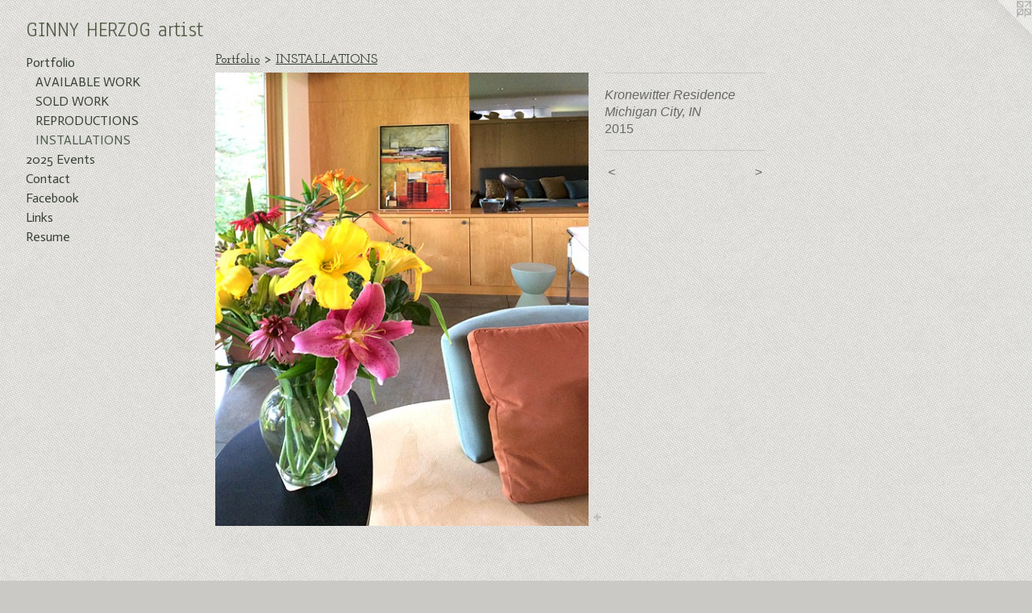

--- FILE ---
content_type: text/html;charset=utf-8
request_url: https://herzogart.com/artwork/3848690-Kronewitter-Residence-Michigan-City-IN.html
body_size: 3278
content:
<!doctype html><html class="no-js a-image mobile-title-align--center has-mobile-menu-icon--left l-generic p-artwork has-page-nav mobile-menu-align--center has-wall-text "><head><meta charset="utf-8" /><meta content="IE=edge" http-equiv="X-UA-Compatible" /><meta http-equiv="X-OPP-Site-Id" content="27039" /><meta http-equiv="X-OPP-Revision" content="3350" /><meta http-equiv="X-OPP-Locke-Environment" content="production" /><meta http-equiv="X-OPP-Locke-Release" content="v0.0.141" /><title>GINNY HERZOG  artist</title><link rel="canonical" href="https://herzogart.com/artwork/3848690-Kronewitter%20ResidenceMichigan%20City%2c%20IN.html" /><meta content="website" property="og:type" /><meta property="og:url" content="https://herzogart.com/artwork/3848690-Kronewitter%20ResidenceMichigan%20City%2c%20IN.html" /><meta property="og:title" content="Kronewitter Residence
Michigan City, IN" /><meta content="width=device-width, initial-scale=1" name="viewport" /><link type="text/css" rel="stylesheet" href="//cdnjs.cloudflare.com/ajax/libs/normalize/3.0.2/normalize.min.css" /><link type="text/css" rel="stylesheet" media="only all" href="//maxcdn.bootstrapcdn.com/font-awesome/4.3.0/css/font-awesome.min.css" /><link type="text/css" rel="stylesheet" media="not all and (min-device-width: 600px) and (min-device-height: 600px)" href="/release/locke/production/v0.0.141/css/small.css" /><link type="text/css" rel="stylesheet" media="only all and (min-device-width: 600px) and (min-device-height: 600px)" href="/release/locke/production/v0.0.141/css/large-generic.css" /><link type="text/css" rel="stylesheet" media="not all and (min-device-width: 600px) and (min-device-height: 600px)" href="/r17622913840000003350/css/small-site.css" /><link type="text/css" rel="stylesheet" media="only all and (min-device-width: 600px) and (min-device-height: 600px)" href="/r17622913840000003350/css/large-site.css" /><link type="text/css" rel="stylesheet" media="only all and (min-device-width: 600px) and (min-device-height: 600px)" href="//fonts.googleapis.com/css?family=Actor:400" /><link type="text/css" rel="stylesheet" media="only all and (min-device-width: 600px) and (min-device-height: 600px)" href="//fonts.googleapis.com/css?family=Anaheim" /><link type="text/css" rel="stylesheet" media="only all and (min-device-width: 600px) and (min-device-height: 600px)" href="//fonts.googleapis.com/css?family=Josefin+Slab:600" /><link type="text/css" rel="stylesheet" media="not all and (min-device-width: 600px) and (min-device-height: 600px)" href="//fonts.googleapis.com/css?family=Actor:400&amp;text=MENUHomePrtfli205%20vnsCacFbkLRu" /><link type="text/css" rel="stylesheet" media="not all and (min-device-width: 600px) and (min-device-height: 600px)" href="//fonts.googleapis.com/css?family=Anaheim&amp;text=GINY%20HERZOartis" /><script>window.OPP = window.OPP || {};
OPP.modernMQ = 'only all';
OPP.smallMQ = 'not all and (min-device-width: 600px) and (min-device-height: 600px)';
OPP.largeMQ = 'only all and (min-device-width: 600px) and (min-device-height: 600px)';
OPP.downURI = '/x/0/3/9/27039/.down';
OPP.gracePeriodURI = '/x/0/3/9/27039/.grace_period';
OPP.imgL = function (img) {
  !window.lazySizes && img.onerror();
};
OPP.imgE = function (img) {
  img.onerror = img.onload = null;
  img.src = img.getAttribute('data-src');
  //img.srcset = img.getAttribute('data-srcset');
};</script><script src="/release/locke/production/v0.0.141/js/modernizr.js"></script><script src="/release/locke/production/v0.0.141/js/masonry.js"></script><script src="/release/locke/production/v0.0.141/js/respimage.js"></script><script src="/release/locke/production/v0.0.141/js/ls.aspectratio.js"></script><script src="/release/locke/production/v0.0.141/js/lazysizes.js"></script><script src="/release/locke/production/v0.0.141/js/large.js"></script><script src="/release/locke/production/v0.0.141/js/hammer.js"></script><script>if (!Modernizr.mq('only all')) { document.write('<link type="text/css" rel="stylesheet" href="/release/locke/production/v0.0.141/css/minimal.css">') }</script><style>.media-max-width {
  display: block;
}

@media (min-height: 753px) {

  .media-max-width {
    max-width: 485.0px;
  }

}

@media (max-height: 753px) {

  .media-max-width {
    max-width: 64.33673469387755vh;
  }

}</style><script>(function(i,s,o,g,r,a,m){i['GoogleAnalyticsObject']=r;i[r]=i[r]||function(){
(i[r].q=i[r].q||[]).push(arguments)},i[r].l=1*new Date();a=s.createElement(o),
m=s.getElementsByTagName(o)[0];a.async=1;a.src=g;m.parentNode.insertBefore(a,m)
})(window,document,'script','//www.google-analytics.com/analytics.js','ga');
ga('create', 'UA-21048029-1', 'auto');
ga('send', 'pageview');</script></head><body><a class=" logo hidden--small" href="http://otherpeoplespixels.com/ref/herzogart.com" title="Website by OtherPeoplesPixels" target="_blank"></a><header id="header"><a class=" site-title" href="/home.html"><span class=" site-title-text u-break-word">GINNY HERZOG  artist</span><div class=" site-title-media"></div></a><a id="mobile-menu-icon" class="mobile-menu-icon hidden--no-js hidden--large"><svg viewBox="0 0 21 17" width="21" height="17" fill="currentColor"><rect x="0" y="0" width="21" height="3" rx="0"></rect><rect x="0" y="7" width="21" height="3" rx="0"></rect><rect x="0" y="14" width="21" height="3" rx="0"></rect></svg></a></header><nav class=" hidden--large"><ul class=" site-nav"><li class="nav-item nav-home "><a class="nav-link " href="/home.html">Home</a></li><li class="nav-item expanded nav-museum "><a class="nav-link " href="/section/211576.html">Portfolio</a><ul><li class="nav-item expanded nav-museum "><a class="nav-link " href="/section/211768-AVAILABLE%20%20WORK.html">AVAILABLE  WORK</a><ul><li class="nav-gallery nav-item "><a class="nav-link " href="/section/211739-FRAMED%20WORK.html">FRAMED WORK</a></li><li class="nav-gallery nav-item "><a class="nav-link " href="/section/211966-BOX%20PANELS.html">BOX PANELS</a></li></ul></li><li class="nav-gallery nav-item expanded "><a class="nav-link " href="/section/263662-SOLD%20WORK.html">SOLD WORK</a></li><li class="nav-gallery nav-item expanded "><a class="nav-link " href="/section/277956-REPRODUCTIONS.html">REPRODUCTIONS</a></li><li class="nav-gallery nav-item expanded "><a class="selected nav-link " href="/section/212305-INSTALLATIONS.html">INSTALLATIONS</a></li></ul></li><li class="nav-news nav-item "><a class="nav-link " href="/news.html">2025 Events</a></li><li class="nav-item nav-contact "><a class="nav-link " href="/contact.html">Contact</a></li><li class="nav-outside3 nav-item "><a target="_blank" class="nav-link " href="https://www.facebook.com/GinnyHerzogArtist">Facebook</a></li><li class="nav-links nav-item "><a class="nav-link " href="/links.html">Links</a></li><li class="nav-item nav-pdf1 "><a target="_blank" class="nav-link " href="//img-cache.oppcdn.com/fixed/27039/assets/ZUyRQcbwkX6lowkC.pdf">Resume</a></li></ul></nav><div class=" content"><nav class=" hidden--small" id="nav"><header><a class=" site-title" href="/home.html"><span class=" site-title-text u-break-word">GINNY HERZOG  artist</span><div class=" site-title-media"></div></a></header><ul class=" site-nav"><li class="nav-item nav-home "><a class="nav-link " href="/home.html">Home</a></li><li class="nav-item expanded nav-museum "><a class="nav-link " href="/section/211576.html">Portfolio</a><ul><li class="nav-item expanded nav-museum "><a class="nav-link " href="/section/211768-AVAILABLE%20%20WORK.html">AVAILABLE  WORK</a><ul><li class="nav-gallery nav-item "><a class="nav-link " href="/section/211739-FRAMED%20WORK.html">FRAMED WORK</a></li><li class="nav-gallery nav-item "><a class="nav-link " href="/section/211966-BOX%20PANELS.html">BOX PANELS</a></li></ul></li><li class="nav-gallery nav-item expanded "><a class="nav-link " href="/section/263662-SOLD%20WORK.html">SOLD WORK</a></li><li class="nav-gallery nav-item expanded "><a class="nav-link " href="/section/277956-REPRODUCTIONS.html">REPRODUCTIONS</a></li><li class="nav-gallery nav-item expanded "><a class="selected nav-link " href="/section/212305-INSTALLATIONS.html">INSTALLATIONS</a></li></ul></li><li class="nav-news nav-item "><a class="nav-link " href="/news.html">2025 Events</a></li><li class="nav-item nav-contact "><a class="nav-link " href="/contact.html">Contact</a></li><li class="nav-outside3 nav-item "><a target="_blank" class="nav-link " href="https://www.facebook.com/GinnyHerzogArtist">Facebook</a></li><li class="nav-links nav-item "><a class="nav-link " href="/links.html">Links</a></li><li class="nav-item nav-pdf1 "><a target="_blank" class="nav-link " href="//img-cache.oppcdn.com/fixed/27039/assets/ZUyRQcbwkX6lowkC.pdf">Resume</a></li></ul><footer><div class=" copyright">© GINNY HERZOG 1995-2025</div><div class=" credit"><a href="http://otherpeoplespixels.com/ref/herzogart.com" target="_blank">Website by OtherPeoplesPixels</a></div></footer></nav><main id="main"><div class=" page clearfix media-max-width"><h1 class="parent-title title"><a href="/section/211576.html" class="root title-segment hidden--small">Portfolio</a><span class=" title-sep hidden--small"> &gt; </span><a class=" title-segment" href="/section/212305-INSTALLATIONS.html">INSTALLATIONS</a></h1><div class=" media-and-info"><div class=" page-media-wrapper media"><a class=" page-media u-spaceball" title="Kronewitter Residence
Michigan City, IN" href="/artwork/3848689-Kronewitter%20ResidenceMichigan%20City%2c%20IN.html" id="media"><img data-aspectratio="485/588" class="u-img " alt="Kronewitter Residence
Michigan City, IN" src="//img-cache.oppcdn.com/fixed/27039/assets/EJoAyOd4TM6Eu_zB.jpg" srcset="//img-cache.oppcdn.com/img/v1.0/s:27039/t:QkxBTksrVEVYVCtIRVJF/p:12/g:tl/o:2.5/a:50/q:90/984x588-EJoAyOd4TM6Eu_zB.jpg/485x588/6d079dd10be87bb9b652afc6e811ac0b.jpg 485w,
//img-cache.oppcdn.com/fixed/27039/assets/EJoAyOd4TM6Eu_zB.jpg 396w" sizes="(max-device-width: 599px) 100vw,
(max-device-height: 599px) 100vw,
(max-width: 396px) 396px,
(max-height: 480px) 396px,
485px" /></a><a class=" zoom-corner" style="display: none" id="zoom-corner"><span class=" zoom-icon fa fa-search-plus"></span></a><div class="share-buttons a2a_kit social-icons hidden--small" data-a2a-title="Kronewitter Residence
Michigan City, IN" data-a2a-url="https://herzogart.com/artwork/3848690-Kronewitter%20ResidenceMichigan%20City%2c%20IN.html"><a target="_blank" class="u-img-link share-button a2a_dd " href="https://www.addtoany.com/share_save"><span class="social-icon share fa-plus fa "></span></a></div></div><div class=" info border-color"><div class=" wall-text border-color"><div class=" wt-item wt-title">Kronewitter Residence <br />Michigan City, IN</div><div class=" wt-item wt-date">2015</div></div><div class=" page-nav hidden--small border-color clearfix"><a class=" prev" id="artwork-prev" href="/artwork/4443377-Schnuck%20residence%20-%20Milwaukee.html">&lt; <span class=" m-hover-show">previous</span></a> <a class=" next" id="artwork-next" href="/artwork/3848689-Kronewitter%20ResidenceMichigan%20City%2c%20IN.html"><span class=" m-hover-show">next</span> &gt;</a></div></div></div><div class="share-buttons a2a_kit social-icons hidden--large" data-a2a-title="Kronewitter Residence
Michigan City, IN" data-a2a-url="https://herzogart.com/artwork/3848690-Kronewitter%20ResidenceMichigan%20City%2c%20IN.html"><a target="_blank" class="u-img-link share-button a2a_dd " href="https://www.addtoany.com/share_save"><span class="social-icon share fa-plus fa "></span></a></div></div></main></div><footer><div class=" copyright">© GINNY HERZOG 1995-2025</div><div class=" credit"><a href="http://otherpeoplespixels.com/ref/herzogart.com" target="_blank">Website by OtherPeoplesPixels</a></div></footer><div class=" modal zoom-modal" style="display: none" id="zoom-modal"><style>@media (min-aspect-ratio: 485/588) {

  .zoom-media {
    width: auto;
    max-height: 588px;
    height: 100%;
  }

}

@media (max-aspect-ratio: 485/588) {

  .zoom-media {
    height: auto;
    max-width: 485px;
    width: 100%;
  }

}
@supports (object-fit: contain) {
  img.zoom-media {
    object-fit: contain;
    width: 100%;
    height: 100%;
    max-width: 485px;
    max-height: 588px;
  }
}</style><div class=" zoom-media-wrapper u-spaceball"><img onerror="OPP.imgE(this);" onload="OPP.imgL(this);" data-src="//img-cache.oppcdn.com/fixed/27039/assets/EJoAyOd4TM6Eu_zB.jpg" data-srcset="//img-cache.oppcdn.com/img/v1.0/s:27039/t:QkxBTksrVEVYVCtIRVJF/p:12/g:tl/o:2.5/a:50/q:90/984x588-EJoAyOd4TM6Eu_zB.jpg/485x588/6d079dd10be87bb9b652afc6e811ac0b.jpg 485w,
//img-cache.oppcdn.com/fixed/27039/assets/EJoAyOd4TM6Eu_zB.jpg 396w" data-sizes="(max-device-width: 599px) 100vw,
(max-device-height: 599px) 100vw,
(max-width: 396px) 396px,
(max-height: 480px) 396px,
485px" class="zoom-media lazyload hidden--no-js " alt="Kronewitter Residence
Michigan City, IN" /><noscript><img class="zoom-media " alt="Kronewitter Residence
Michigan City, IN" src="//img-cache.oppcdn.com/fixed/27039/assets/EJoAyOd4TM6Eu_zB.jpg" /></noscript></div></div><div class=" offline"></div><script src="/release/locke/production/v0.0.141/js/small.js"></script><script src="/release/locke/production/v0.0.141/js/artwork.js"></script><script>var a2a_config = a2a_config || {};a2a_config.prioritize = ['facebook','twitter','linkedin','googleplus','pinterest','instagram','tumblr','share'];a2a_config.onclick = 1;(function(){  var a = document.createElement('script');  a.type = 'text/javascript'; a.async = true;  a.src = '//static.addtoany.com/menu/page.js';  document.getElementsByTagName('head')[0].appendChild(a);})();</script><script>window.oppa=window.oppa||function(){(oppa.q=oppa.q||[]).push(arguments)};oppa('config','pathname','production/v0.0.141/27039');oppa('set','g','true');oppa('set','l','generic');oppa('set','p','artwork');oppa('set','a','image');oppa('rect','m','media','');oppa('send');</script><script async="" src="/release/locke/production/v0.0.141/js/analytics.js"></script><script src="https://otherpeoplespixels.com/static/enable-preview.js"></script></body></html>

--- FILE ---
content_type: text/css;charset=utf-8
request_url: https://herzogart.com/r17622913840000003350/css/small-site.css
body_size: 360
content:
body {
  background-color: #CAC9C6;
  font-weight: normal;
  font-style: normal;
  font-family: "Helvetica", sans-serif;
}

body {
  color: #676963;
}

main a {
  color: #1ea8dc;
}

main a:hover {
  text-decoration: underline;
  color: #47bae6;
}

main a:visited {
  color: #47bae6;
}

.site-title, .mobile-menu-icon {
  color: #535d46;
}

.site-nav, .mobile-menu-link, nav:before, nav:after {
  color: #384035;
}

.site-nav a {
  color: #384035;
}

.site-nav a:hover {
  text-decoration: none;
  color: #505c4c;
}

.site-nav a:visited {
  color: #384035;
}

.site-nav a.selected {
  color: #505c4c;
}

.site-nav:hover a.selected {
  color: #384035;
}

footer {
  color: #ef3e63;
}

footer a {
  color: #1ea8dc;
}

footer a:hover {
  text-decoration: underline;
  color: #47bae6;
}

footer a:visited {
  color: #47bae6;
}

.title, .news-item-title, .flex-page-title {
  color: #384035;
}

.title a {
  color: #384035;
}

.title a:hover {
  text-decoration: none;
  color: #505c4c;
}

.title a:visited {
  color: #384035;
}

.hr, .hr-before:before, .hr-after:after, .hr-before--small:before, .hr-before--large:before, .hr-after--small:after, .hr-after--large:after {
  border-top-color: #cdcecb;
}

.button {
  background: #1ea8dc;
  color: #CAC9C6;
}

.social-icon {
  background-color: #676963;
  color: #CAC9C6;
}

.welcome-modal {
  background-color: #7C7C7C;
}

.site-title {
  font-family: "Anaheim", sans-serif;
  font-style: normal;
  font-weight: 400;
}

nav {
  font-family: "Actor", sans-serif;
  font-style: normal;
  font-weight: 400;
}

.wordy {
  text-align: left;
}

.site-title {
  font-size: 2.0rem;
}

footer .credit a {
  color: #676963;
}

--- FILE ---
content_type: text/css; charset=utf-8
request_url: https://fonts.googleapis.com/css?family=Actor:400&text=MENUHomePrtfli205%20vnsCacFbkLRu
body_size: -446
content:
@font-face {
  font-family: 'Actor';
  font-style: normal;
  font-weight: 400;
  src: url(https://fonts.gstatic.com/l/font?kit=wEOzEBbCkc5cO3ehXy4tUegR9HotvPCKB7mB5Y0EJUs77-xKd9a83MoQLYA90ubr&skey=68222b0e89da6199&v=v18) format('woff2');
}


--- FILE ---
content_type: text/css; charset=utf-8
request_url: https://fonts.googleapis.com/css?family=Anaheim&text=GINY%20HERZOartis
body_size: -440
content:
@font-face {
  font-family: 'Anaheim';
  font-style: normal;
  font-weight: 400;
  src: url(https://fonts.gstatic.com/l/font?kit=8vIX7w042Wp87g4Gy0_24JbCiPrl-h5sLqrAIkJQbrTUYEczuDjV0jOeSQDczZr8nlY&skey=3392fd8e53fdf730&v=v17) format('woff2');
}


--- FILE ---
content_type: text/plain
request_url: https://www.google-analytics.com/j/collect?v=1&_v=j102&a=258358383&t=pageview&_s=1&dl=https%3A%2F%2Fherzogart.com%2Fartwork%2F3848690-Kronewitter-Residence-Michigan-City-IN.html&ul=en-us%40posix&dt=GINNY%20HERZOG%20artist&sr=1280x720&vp=1280x720&_u=IEBAAEABAAAAACAAI~&jid=1090720094&gjid=1102419231&cid=1362768146.1763928791&tid=UA-21048029-1&_gid=1764638300.1763928791&_r=1&_slc=1&z=1309367979
body_size: -450
content:
2,cG-2HBYTLNQWX

--- FILE ---
content_type: application/javascript
request_url: https://herzogart.com/release/locke/production/v0.0.141/js/small.js
body_size: 404
content:
(function (w, d) {
    "use strict";

    // do nothing unless media queries are supported, since we will be using
    // `minimal.css` otherwise. Do nothing if support is lacking.
    if (!Modernizr.mediaquery || !w.addEventListener) {
        return;
    }

    // lookup common function's
    var OPP = w.OPP;
    var toggleClass = OPP.toggleClass;

    // do nothing if common functions are not available
    if (!toggleClass) {
        return;
    }

    (function () {
        // class used to indicate state of mobile menu
        var menuActiveClass = 'is-mobile-nav-active';

        // for repeated calls to `toggleClass()`
        var docElem = d.documentElement;

        // find required elements by `id`
        var menuLink = d.getElementById('mobile-menu-link');
        var header = d.getElementById('header');

        function toggleMenu (e) {
          if ( Modernizr.mq(OPP.smallMQ) ) {
                toggleClass(docElem, menuActiveClass);
                e.preventDefault();
            }
        }

        // (de-)activate menu on click, when present
        !!menuLink && menuLink.addEventListener('click', toggleMenu);
        !!header && header.addEventListener('click', toggleMenu);
    })();
})(window, window.document);


--- FILE ---
content_type: image/svg+xml
request_url: https://herzogart.com/release/locke/production/v0.0.141/css/icons/corner.svg
body_size: 449
content:
<svg version="1.1" xmlns="http://www.w3.org/2000/svg" xmlns:xlink="http://www.w3.org/1999/xlink" viewBox="0 0 120 120" fill="none" stroke="currentColor" stroke-width="2" stroke-linecap="square" stroke-linejoin="miter" stroke-miterlimit="1.5">
  <defs>
    <g id="bg" stroke="none" fill="currentColor">
      <polygon points="0,0 65,0 65,65"/>
    </g>
    <g id="opp" stroke="currentColor" transform="translate(38,3)">
      <polyline points="0,0 10,0 10,10 0,10 0,0 9.5,9.5"/>
      <polyline points="0,14 0,0 10,0 10,10 0,10 9.5,0.5" transform="translate(0,14)"/>
      <polyline points="0,14 0,0 10,0 10,10 0,10 0,0 9.5,9.5" transform="translate(14,14)"/>
      <polyline points="0,0 10,0 10,10" transform="translate(14,0)"/>
      <polyline points="1,9 9.5,0.5" transform="translate(14,0)"/>
    </g>
    <mask id="cnr-mask" width="65" height="65">
      <use xlink:href="#bg" color="white"/>
      <use xlink:href="#opp" color="black"/>
    </mask>
    <g id="cnr">
      <use xlink:href="#bg" color="white" opacity="0.3" mask="url(#cnr-mask)"/>
      <use xlink:href="#opp" color="black" opacity="0.2"/>
    </g>
    <linearGradient id="grad" x1="100%" y1="0%" x2="50%" y2="50%" spreadMethod="pad">
      <stop offset="0%" stop-color="black" stop-opacity="1"/>
      <stop offset="10%" stop-color="black" stop-opacity="0.1"/>
      <stop offset="100%" stop-color="transparent" stop-opacity="0"/>
    </linearGradient>
    <g id="fade" stroke="none" fill="url(#grad)">
      <polygon points="0,0 55,0 120,65 120,120 0, 120"/>
    </g>
    <clipPath id="clip">
      <polygon points="0,0 120,0 120,120"/>
    </clipPath>
  </defs>
  <use xlink:href="#cnr" transform="translate(55,0)"/>
  <use xlink:href="#fade" opacity="0.65"/>
</svg>
